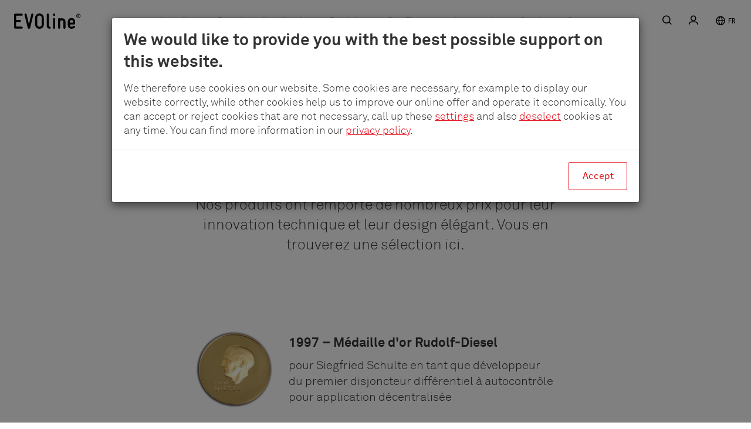

--- FILE ---
content_type: text/html; charset=utf-8
request_url: https://www.evoline.com/fr/lentreprise/prix/
body_size: 8026
content:
<!DOCTYPE html><html lang="fr_FR"><head><meta charset="utf-8"><!-- This website is powered by TYPO3 - inspiring people to share! TYPO3 is a free open source Content Management Framework initially created by Kasper Skaarhoj and licensed under GNU/GPL. TYPO3 is copyright 1998-2026 of Kasper Skaarhoj. Extensions are copyright of their respective owners. Information and contribution at https://typo3.org/ --><title>Prix pour la conception de produits – EVOline®</title><meta http-equiv="x-ua-compatible" content="IE=edge"/><meta name="generator" content="TYPO3 CMS"/><meta name="description" content="Les produits EVOline ont remporté de nombreux prix pour leur innovation technique et l'élégance de leur conception. "/><meta name="viewport" content="width=device-width, initial-scale=1"/><meta name="robots" content="index,follow"/><meta property="og:title" content="Prix pour la conception de produits"/><meta property="og:description" content="Les produits EVOline ont remporté de nombreux prix pour leur innovation technique et l'élégance de leur conception."/><meta property="og:image" content="https://www.evoline.com/fileadmin/_processed_/6/4/csm_Living-Office-Fassade_aa763b9d61.jpg"/><meta name="twitter:card" content="summary"/><meta name="apple-mobile-web-app-capable" content="no"/><meta name="google" content="notranslate"/><link rel="stylesheet" href="/typo3temp/assets/compressed/merged-aa243c3061ec8f662eb65d3f56383c97-min.1747387502.css" media="all"><!-- Google Consent Mode --><script data-cookieconsent="ignore"> window.dataLayer = window.dataLayer || []; function gtag() { dataLayer.push(arguments) } gtag("consent", "default", { ad_personalization: "denied", ad_storage: "denied", ad_user_data: "denied", analytics_storage: "denied", functionality_storage: "denied", personalization_storage: "denied", security_storage: "granted", wait_for_update: 500 }); gtag("set", "ads_data_redaction", true); gtag("set", "url_passthrough", true); </script><!-- End Google Consent Mode--><script id="Cookiebot" src="https://consent.cookiebot.eu/uc.js" data-cbid="30eb11ab-0d0d-4fc0-a690-0d81ec4879d5" data-blockingmode="auto" data-consentmode-defaults="disabled" data-culture="en" type="text/javascript"></script><!-- Google Tag Manager --><script data-cookieconsent="ignore">(function(w,d,s,l,i){w[l]=w[l]||[];w[l].push({'gtm.start': new Date().getTime(),event:'gtm.js'});var f=d.getElementsByTagName(s)[0], j=d.createElement(s),dl=l!='dataLayer'?'&l='+l:'';j.async=true;j.src= 'https://www.googletagmanager.com/gtm.js?id='+i+dl;f.parentNode.insertBefore(j,f); })(window,document,'script','dataLayer','GTM-K38HHQDB');</script><!-- End Google Tag Manager --><link rel="apple-touch-icon" sizes="180x180" href="/typo3conf/ext/evoline_theme/Resources/Public/Images/Favicons/apple-touch-icon.png"><link rel="icon" type="image/png" sizes="32x32" href="/typo3conf/ext/evoline_theme/Resources/Public/Images/Favicons/favicon-32x32.png"><link rel="icon" type="image/png" sizes="16x16" href="/typo3conf/ext/evoline_theme/Resources/Public/Images/Favicons/favicon-16x16.png"><link rel="manifest" crossorigin="use-credentials" href="/typo3conf/ext/evoline_theme/Resources/Public/Images/Favicons/site.webmanifest"><link rel="mask-icon" href="/typo3conf/ext/evoline_theme/Resources/Public/Images/Favicons/safari-pinned-tab.svg" color="#43992B"><meta name="msapplication-TileColor" content="##ffffff"><meta name="theme-color" content="##ffffff"><link rel="canonical" href="https://www.evoline.com/fr/lentreprise/prix"/><link rel="alternate" hreflang="de-DE" href="https://www.evoline.com/unternehmen/auszeichnungen"/><link rel="alternate" hreflang="en-GB" href="https://www.evoline.com/en/company/awards"/><link rel="alternate" hreflang="fr_FR" href="https://www.evoline.com/fr/lentreprise/prix"/><link rel="alternate" hreflang="it_IT" href="https://www.evoline.com/it/azienda/premi"/><link rel="alternate" hreflang="nl_NL" href="https://www.evoline.com/nl/bedrijf/awards"/><link rel="alternate" hreflang="es_ES" href="https://www.evoline.com/es/empresa/diseno-de-producto-galardonado"/><link rel="alternate" hreflang="sv-SE" href="https://www.evoline.com/se/foeretag/prisbeloenta-produkter-och-innovationer"/><link rel="alternate" hreflang="x-default" href="https://www.evoline.com/unternehmen/auszeichnungen"/></head><body id="pid-24" data-page-layout="0"><div id="wrapper"><a href="#main-content" class="sr-only" id="top">Au contenu principal</a><nav id="nav"><div class="navbar navbar-top navbar-default"><div class="container-fluid"><div class="navbar-header"><button type="button" class="navbar-toggle collapsed" data-toggle="collapse" data-target="#navbar-collapse-1" aria-expanded="false"><span class="sr-only">Menu</span><span class="icon-bar top-bar"></span><span class="icon-bar middle-bar"></span><span class="icon-bar bottom-bar"></span></button><a class="navbar-brand" title="Schulte - Elektrotechnik GmbH &amp; Co. KG" href="/fr/"><img alt="Schulte - Elektrotechnik GmbH &amp; Co. KG" src="/typo3conf/ext/evoline_theme/Resources/Public/Images/logo-evoline.svg" width="114" height="32"/><p class="sr-only">Schulte - Elektrotechnik GmbH &amp; Co. KG</p></a></div><div class="collapse navbar-collapse" id="navbar-collapse-1"><ul class="nav navbar-nav navbar-left"><li class="dropdown"><a href="/fr/actualites" title="Actualités" class="hidden-xs"> Actualités </a><a href="#" class="dropdown-toggle visible-xs" data-toggle="dropdown" role="button" aria-haspopup="true" aria-expanded="false">Actualités</a><div class="dropdown-menu"><div class="dropdown-menu-header"><a href="#" class="dropdown-megamenu-close visible-sm visible-xs">Actualités</a><a href="/fr/actualites" title="Actualités" class="dropdown-megamenu-link visible-sm visible-xs"> À la vue d&#039;ensemble </a></div><ul><li class=""><a href="/fr/actualites/salons-et-foires" title="Salons et foires"> Salons et foires </a></li></ul></div></li><li class="dropdown"><a href="/fr/domaines-dapplication" title="Domaines d'application" class="hidden-xs"> Domaines d&#039;application </a><a href="#" class="dropdown-toggle visible-xs" data-toggle="dropdown" role="button" aria-haspopup="true" aria-expanded="false">Domaines d&#039;application</a><div class="dropdown-menu"><div class="dropdown-menu-header"><a href="#" class="dropdown-megamenu-close visible-sm visible-xs">Domaines d&#039;application</a><a href="/fr/domaines-dapplication" title="Domaines d'application" class="dropdown-megamenu-link visible-sm visible-xs"> À la vue d&#039;ensemble </a></div><ul><li class=""><a href="/fr/domaines-dapplication/bureau" title="Prises encastrées pour bureaux, espaces de coworking et cabines de réunion"> Prises encastrées pour bureaux, espaces de coworking et cabines de réunion </a></li></ul></div></li><li class="dropdown"><a href="/fr/produits/systemes" title="Produits" class="hidden-xs"> Produits </a><a href="#" class="dropdown-toggle visible-xs" data-toggle="dropdown" role="button" aria-haspopup="true" aria-expanded="false">Produits</a><div class="dropdown-menu"><div class="dropdown-menu-header"><a href="#" class="dropdown-megamenu-close visible-sm visible-xs">Produits</a><a href="/fr/produits/systemes" title="Produits" class="dropdown-megamenu-link visible-sm visible-xs"> À la vue d&#039;ensemble </a></div><ul><li class=""><a href="/fr/produits/systemes" title="Systèmes"> Systèmes </a></li><li class=""><a href="/fr/produits/smartdrawers" title="SmartDrawers"> SmartDrawers </a></li><li class=""><a href="/fr/produits/modules" title="Modules"> Modules </a></li><li class=""><a href="/fr/produits/accessoires" title="Accessoires"> Accessoires </a></li><li class=""><a href="/fr/produits/cable-management" title="Cable Management"> Cable Management </a></li></ul></div></li><li class=""><a href="/fr/pconplanner" title="pCon.Planner"> pCon.Planner </a></li><li class="dropdown active"><a href="/fr/lentreprise" title="L'entreprise" class="hidden-xs"> L&#039;entreprise </a><a href="#" class="dropdown-toggle visible-xs" data-toggle="dropdown" role="button" aria-haspopup="true" aria-expanded="false">L&#039;entreprise</a><div class="dropdown-menu"><div class="dropdown-menu-header"><a href="#" class="dropdown-megamenu-close visible-sm visible-xs">L&#039;entreprise</a><a href="/fr/lentreprise" title="L'entreprise" class="dropdown-megamenu-link visible-sm visible-xs"> À la vue d&#039;ensemble </a></div><ul><li class=""><a href="/fr/lentreprise/histoire" title="Histoire"> Histoire </a></li><li class=""><a href="/fr/lentreprise/durabilite" title="Durabilité"> Durabilité </a></li><li class="active"><a href="/fr/lentreprise/prix" title="Prix"> Prix </a></li><li class=""><a href="/fr/lentreprise/projets-de-reference" title="Projets de référence"> Projets de référence </a></li><li class=""><a href="/fr/lentreprise/contact" title="Contact"> Contact </a></li><li class=""><a href="/fr/lentreprise/carriere" title="Carrière"> Carrière </a></li></ul></div></li><li class="dropdown"><a href="/fr/service/catalogue-liste-de-prix" title="Service" class="hidden-xs"> Service </a><a href="#" class="dropdown-toggle visible-xs" data-toggle="dropdown" role="button" aria-haspopup="true" aria-expanded="false">Service</a><div class="dropdown-menu"><div class="dropdown-menu-header"><a href="#" class="dropdown-megamenu-close visible-sm visible-xs">Service</a><a href="/fr/service/catalogue-liste-de-prix" title="Service" class="dropdown-megamenu-link visible-sm visible-xs"> À la vue d&#039;ensemble </a></div><ul><li class=""><a href="/fr/service/catalogue-liste-de-prix" title="Catalogue / Liste de prix"> Catalogue / Liste de prix </a></li><li class=""><a href="/fr/service/telechargements" title="Téléchargements"> Téléchargements </a></li><li class=""><a href="/fr/service/newsletter" title="Newsletter"> Newsletter </a></li><li class=""><a href="/fr/service/presse" title="Presse"> Presse </a></li></ul></div></li><li class=""><a href="/fr/lentreprise/contact" title="Contact"> Contact </a></li></ul><div class="navbar-expandable"><html xmlns="http://www.w3.org/1999/xhtml" lang="en" xmlns:f="http://typo3.org/ns/fluid/ViewHelpers"><div class="navbar-search navbar-left"><button class="btn btn-link navbar-btn navbar-search-toggle navbar-nav-item-search"><span class="sr-only">Recherche</span></button><div id="c63" class="frame frame-default frame-type-list frame-layout-0"><a id="c24351"></a><form action="/fr/recherche" class="navbar-search-form" method="GET"><div class="form-group"><div class="input-group"><label class="sr-only" for="productsearchform-keyword">Recherche</label><input type="text" name="q" id="productsearchform-keyword" class="form-control" placeholder="Recherche" required="1"/></div></div></form></div><button class="btn btn-link navbar-btn navbar-search-toggle navbar-nav-item-close"><span class="sr-only">Près</span></button></div></html><ul class="nav navbar-nav navbar-right"><li class="visible-sm contact-menu"><a class="navbar-nav-item-contact" href="/fr/lentreprise/contact"><span class="sr-only">Contact</span></a></li><li class="user-menu"><a href="/fr/connexion" title="S'inscrire" class="navbar-nav-item-account"><span class="login">S&#039;inscrire</span><span class="sr-only">S&#039;inscrire</span></a></li><li class="language-menu dropdown"><a href="#" class="dropdown-toggle" data-toggle="dropdown" role="button" data-hover="dropdown" aria-haspopup="true" aria-expanded="false">&nbsp;fr</a><ul class="dropdown-menu"><li class="dropdown-header">Sélectionnez la langue</li><li class="item"><a href="/unternehmen/auszeichnungen" title="Deutsch" class="dropdown-item"><span class="visible-xs visible-sm">de</span><span class="hidden-xs hidden-sm">Deutsch</span></a></li><li class="item"><a href="/en/company/awards" title="English" class="dropdown-item"><span class="visible-xs visible-sm">en</span><span class="hidden-xs hidden-sm">English</span></a></li><li class="item"><a href="/it/azienda/premi" title="Italiano" class="dropdown-item"><span class="visible-xs visible-sm">it</span><span class="hidden-xs hidden-sm">Italiano</span></a></li><li class="item"><a href="/nl/bedrijf/awards" title="Nederlands" class="dropdown-item"><span class="visible-xs visible-sm">nl</span><span class="hidden-xs hidden-sm">Nederlands</span></a></li><li class="item"><a href="/es/empresa/diseno-de-producto-galardonado" title="Español" class="dropdown-item"><span class="visible-xs visible-sm">es</span><span class="hidden-xs hidden-sm">Español</span></a></li><li class="item"><a href="/se/foeretag/prisbeloenta-produkter-och-innovationer" title="Svenska" class="dropdown-item"><span class="visible-xs visible-sm">sv</span><span class="hidden-xs hidden-sm">Svenska</span></a></li></ul></li></ul></div></div></div></div></nav><html xmlns="http://www.w3.org/1999/xhtml" lang="en" xmlns:f="http://typo3.org/ns/fluid/ViewHelpers"></html><header><div id="c204" class="frame frame-default frame-type-shortcut frame-layout-0"><a id="c2147"></a><div id="c24" class="frame frame-default frame-type-menu_subpages frame-layout-0"><a id="c1989"></a><ul class="nav nav-inline nav-subpages"><li class=""><a href="/fr/lentreprise/histoire" title="Histoire">Histoire</a></li><li class=""><a href="/fr/lentreprise/durabilite" title="Durabilité">Durabilité</a></li><li class="active"><a href="/fr/lentreprise/prix" title="Prix">Prix</a></li><li class=""><a href="/fr/lentreprise/projets-de-reference" title="Projets de référence">Projets de référence</a></li><li class=""><a href="/fr/lentreprise/contact" title="Contact">Contact</a></li><li class=""><a href="/fr/lentreprise/carriere" title="Carrière">Carrière</a></li></ul></div></div><div id="c203" class="frame frame-default frame-type-ccfce_grid frame-layout-0"><a id="c2156"></a><div class="wrapper wrapper-style-1 wrapper-layout-1"><div class="container-fluid "><div class="row "><div class="col-xs-12 col-sm-12 col-md-12 col-lg-12 style-1 layout-2"><div id="c201" class="frame frame-default frame-type-ccfce_grid frame-layout-0"><a id="c2155"></a><div class="row "><div class="col-xs-12 col-sm-10 col-md-8 col-lg-6 col-sm-offset-1 col-md-offset-2 col-lg-offset-3 style-1 layout-1"><div id="c200" class="frame frame-default frame-type-text frame-layout-0"><a id="c2148"></a><h1 class="text-center">L'excellence</h1><p class="text-center lead">Nos produits ont remporté de nombreux prix pour leur innovation technique et leur design élégant. Vous en trouverez une sélection ici.</p></div><div id="c217" class="frame frame-default frame-type-ccfce_grid frame-layout-0"><a id="c2151"></a><div class="wrapper wrapper-style-1 wrapper-layout-3"><div class="row "><div class="col-xs-4 col-sm-3 col-md-3 col-lg-3 style-1 layout-1"><div id="c218" class="frame frame-default frame-type-image frame-layout-0"><a id="c2150"></a><div class="ce-image ce-center ce-above"><div class="ce-gallery" data-ce-columns="1" data-ce-images="1"><div class="ce-outer"><div class="ce-inner"><div class="ce-row"><div class="ce-column"><figure class="image"><img class="image-embed-item" title="Médaille d'or Rudolf-Diesel" alt="Médaille d'or Rudolf-Diesel" src="/fileadmin/_processed_/9/0/csm_Rudolf-Diesel-Medaille_aeb740ad68.png" width="320" height="320" loading="lazy"/></figure></div></div></div></div></div></div></div></div><div class="col-xs-8 col-sm-9 col-md-9 col-lg-9 style-1 layout-1"><div id="c219" class="frame frame-default frame-type-text frame-layout-0"><a id="c2149"></a><h4>1997 – Médaille d'or Rudolf-Diesel</h4><p>pour Siegfried Schulte en tant que développeur du premier disjoncteur différentiel à autocontrôle pour application décentralisée</p></div></div></div></div></div></div></div></div></div></div></div></div></div></header><div id="main-content"><div class="container-fluid"><div id="c205" class="frame frame-default frame-type-ccfce_grid frame-layout-0"><a id="c9066"></a><div class="row "><div class="col-xs-12 col-sm-12 col-md-10 col-lg-10 col-md-offset-1 col-lg-offset-1 style-1 layout-1"><div id="c206" class="frame frame-default frame-type-ccaccordion_main frame-layout-0"><a id="c9065"></a><div class="panel-group accordion-default cc-accordion cc-accordion-default" id="accordion-206"><div class="panel panel-default panel-accordion cc-accordion-panel cc-accordion-panel-default"><div class="panel-heading cc-accordion-panel-heading"><h4 class="panel-title cc-accordion-panel-title"><a class="collapsed" data-toggle="collapse" data-parent="#accordion-206" href="#panel-206-0" aria-expanded="false" aria-controls="panel-206-0"><i class="icon-down-open-1 control-icon cc-accordion-control-icon"></i> 2025 </a></h4></div><div id="panel-206-0" class="panel-collapse collapse cc-accordion-panel-collapse"><div class="panel-body cc-accordion-panel-body"><div id="c20253" class="frame frame-default frame-type-image frame-layout-170"><a id="c20590"></a><div class="ce-image ce-center ce-above"><div class="ce-gallery ce-border" data-ce-columns="1" data-ce-images="1"><div class="ce-outer"><div class="ce-inner"><div class="ce-row"><div class="ce-column"><figure class="image"><img class="image-embed-item" src="/fileadmin/_processed_/7/8/csm_2025_German_Design_Award_OneDisQ_d54f25f730.png" width="212" height="128" loading="lazy" alt=""/><figcaption class="image-caption"> German Design Award pour Module d&#039;extension DisQ pour One </figcaption></figure></div></div></div></div></div></div></div></div></div></div><div class="panel panel-default panel-accordion cc-accordion-panel cc-accordion-panel-default"><div class="panel-heading cc-accordion-panel-heading"><h4 class="panel-title cc-accordion-panel-title"><a class="collapsed" data-toggle="collapse" data-parent="#accordion-206" href="#panel-206-1" aria-expanded="false" aria-controls="panel-206-1"><i class="icon-down-open-1 control-icon cc-accordion-control-icon"></i> 2023 </a></h4></div><div id="panel-206-1" class="panel-collapse collapse cc-accordion-panel-collapse"><div class="panel-body cc-accordion-panel-body"><div id="c4849" class="frame frame-default frame-type-image frame-layout-170"><a id="c9054"></a><div class="ce-image ce-center ce-above"><div class="ce-gallery" data-ce-columns="2" data-ce-images="2"><div class="ce-outer"><div class="ce-inner"><div class="ce-row"><div class="ce-column"><figure class="image"><img class="image-embed-item" src="/fileadmin/_processed_/f/7/csm_Icon_Award_Best_of-Best_2023_fbaa7c37b9.png" width="128" height="178" loading="lazy" alt=""/><figcaption class="image-caption"> Iconic Award Best of Best für die EVOline Circle80 Family </figcaption></figure></div><div class="ce-column"><figure class="image"><img class="image-embed-item" src="/fileadmin/_processed_/9/d/csm_iz_Award_rot_RGB_821b05e098.jpg" width="128" height="158" loading="lazy" alt=""/><figcaption class="image-caption"> Interzum Award 2023 - High product quality für die Circle80 Family </figcaption></figure></div></div></div></div></div></div></div></div></div></div><div class="panel panel-default panel-accordion cc-accordion-panel cc-accordion-panel-default"><div class="panel-heading cc-accordion-panel-heading"><h4 class="panel-title cc-accordion-panel-title"><a class="collapsed" data-toggle="collapse" data-parent="#accordion-206" href="#panel-206-2" aria-expanded="false" aria-controls="panel-206-2"><i class="icon-down-open-1 control-icon cc-accordion-control-icon"></i> 2021 </a></h4></div><div id="panel-206-2" class="panel-collapse collapse cc-accordion-panel-collapse"><div class="panel-body cc-accordion-panel-body"><div id="c2848" class="frame frame-default frame-type-image frame-layout-170"><a id="c9063"></a><div class="ce-image ce-center ce-above"><div class="ce-gallery ce-border" data-ce-columns="1" data-ce-images="1"><div class="ce-outer"><div class="ce-inner"><div class="ce-row"><div class="ce-column"><figure class="image"><img class="image-embed-item" src="/fileadmin/_processed_/b/8/csm_German_Design_Award_Circle80_2021_9391b705b3.jpg" width="174" height="128" loading="lazy" alt=""/><figcaption class="image-caption"> German Design Award Special Mention für den EVOline Circle80 </figcaption></figure></div></div></div></div></div></div></div></div></div></div><div class="panel panel-default panel-accordion cc-accordion-panel cc-accordion-panel-default"><div class="panel-heading cc-accordion-panel-heading"><h4 class="panel-title cc-accordion-panel-title"><a class="collapsed" data-toggle="collapse" data-parent="#accordion-206" href="#panel-206-3" aria-expanded="false" aria-controls="panel-206-3"><i class="icon-down-open-1 control-icon cc-accordion-control-icon"></i> 2019 </a></h4></div><div id="panel-206-3" class="panel-collapse collapse cc-accordion-panel-collapse"><div class="panel-body cc-accordion-panel-body"><div id="c208" class="frame frame-default frame-type-image frame-layout-170"><a id="c9062"></a><div class="ce-image ce-center ce-above"><div class="ce-gallery" data-ce-columns="4" data-ce-images="4"><div class="ce-outer"><div class="ce-inner"><div class="ce-row"><div class="ce-column"><figure class="image"><img class="image-embed-item" title="German Innovation Award 2019" alt="German Innovation Award 2019" src="/fileadmin/_processed_/0/b/csm_2019-German-Innovation-Award_037129fcfd.jpg" width="128" height="60" loading="lazy"/><figcaption class="image-caption"> German Innovation Award pour l&#039;EVOline One </figcaption></figure></div><div class="ce-column"><figure class="image"><img class="image-embed-item" title="interzum Award 2019" alt="interzum Award 2019 EVOline One" src="/fileadmin/_processed_/d/c/csm_izAward-2019-web_6f97fb7b81.jpg" width="128" height="153" loading="lazy"/><figcaption class="image-caption"> interzum Award - High product quality pour l&#039;EVOline One </figcaption></figure></div><div class="ce-column"><figure class="image"><img class="image-embed-item" title="Red Dot Award" alt="Red Dot Award 2019 pour l'EVOline One" src="/fileadmin/_processed_/8/7/csm_PD2019_RD_line_RGB_e8ab06049a.jpg" width="128" height="91" loading="lazy"/><figcaption class="image-caption"> Red Dot Award pour l&#039;EVOline One </figcaption></figure></div><div class="ce-column"><figure class="image"><img class="image-embed-item" title="Iconic Awards 2019 Innovative Interior" alt="Iconic Awards 2019 Innovative Interior - Selection pour l'EVOline One" src="/fileadmin/_processed_/b/4/csm_2018_IAII2019_Logo_Selection_e54fce9f84.png" width="128" height="174" loading="lazy"/><figcaption class="image-caption"> Iconic Awards 2019 Innovative Interior - Selection pour l&#039;EVOline One </figcaption></figure></div></div></div></div></div></div></div></div></div></div><div class="panel panel-default panel-accordion cc-accordion-panel cc-accordion-panel-default"><div class="panel-heading cc-accordion-panel-heading"><h4 class="panel-title cc-accordion-panel-title"><a class="collapsed" data-toggle="collapse" data-parent="#accordion-206" href="#panel-206-4" aria-expanded="false" aria-controls="panel-206-4"><i class="icon-down-open-1 control-icon cc-accordion-control-icon"></i> 2017 </a></h4></div><div id="panel-206-4" class="panel-collapse collapse cc-accordion-panel-collapse"><div class="panel-body cc-accordion-panel-body"><div id="c209" class="frame frame-default frame-type-image frame-layout-170"><a id="c9061"></a><div class="ce-image ce-center ce-above"><div class="ce-gallery" data-ce-columns="3" data-ce-images="3"><div class="ce-outer"><div class="ce-inner"><div class="ce-row"><div class="ce-column"><figure class="image"><img class="image-embed-item" title="German Design Award – Winner 2017" alt="German Design Award – Winner 2017" src="/fileadmin/_processed_/0/b/csm_2017-German-Design-Award-Winner_a793563318.png" width="128" height="77" loading="lazy"/><figcaption class="image-caption"> Prix allemand du design pour l&#039;EVOline Port Push </figcaption></figure></div><div class="ce-column"><figure class="image"><img class="image-embed-item" title="Iconic Awards 2017" alt="Iconic Awards 2017 – Best of Best" src="/fileadmin/_processed_/1/b/csm_2017-Iconic-Award_d74db7ca7e.png" width="128" height="162" loading="lazy"/><figcaption class="image-caption"> Iconic Award Best of Best pour l&#039;EVOline Port Push </figcaption></figure></div><div class="ce-column"><figure class="image"><img class="image-embed-item" title="iF Design Award 2017" alt="iF Design Award 2017" src="/fileadmin/_processed_/6/5/csm_2017-iF-Design-Award_8884e77d35.png" width="128" height="65" loading="lazy"/><figcaption class="image-caption"> iF Design Award pour l&#039;EVOline Port Push </figcaption></figure></div></div></div></div></div></div></div></div></div></div><div class="panel panel-default panel-accordion cc-accordion-panel cc-accordion-panel-default"><div class="panel-heading cc-accordion-panel-heading"><h4 class="panel-title cc-accordion-panel-title"><a class="collapsed" data-toggle="collapse" data-parent="#accordion-206" href="#panel-206-5" aria-expanded="false" aria-controls="panel-206-5"><i class="icon-down-open-1 control-icon cc-accordion-control-icon"></i> 2016 </a></h4></div><div id="panel-206-5" class="panel-collapse collapse cc-accordion-panel-collapse"><div class="panel-body cc-accordion-panel-body"><div id="c210" class="frame frame-default frame-type-image frame-layout-160"><a id="c9055"></a><div class="ce-image ce-center ce-above"><div class="ce-gallery" data-ce-columns="5" data-ce-images="5"><div class="ce-outer"><div class="ce-inner"><div class="ce-row"><div class="ce-column"><figure class="image"><img class="image-embed-item" title="iF Design Award 2016" alt="iF Design Award 2016" src="/fileadmin/_processed_/4/9/csm_2016-iF-Award2016_8fbffcd878.png" width="128" height="65" loading="lazy"/><figcaption class="image-caption"> iF Design Award 2016 pour l&#039;EVOline FlipTop Push </figcaption></figure></div><div class="ce-column"><figure class="image"><img class="image-embed-item" title="German Design Award Nominee" alt="German Design Award Nominee 2016 für den EVOline BackFlip" src="/fileadmin/_processed_/2/c/csm_2015-German-Design-Award-Nominee-Backflip_fad9e88008.png" width="128" height="78" loading="lazy"/><figcaption class="image-caption"> Nomination au prix allemand du design pour l&#039;EVOline BackFlip </figcaption></figure></div><div class="ce-column"><figure class="image"><img class="image-embed-item" title="German Design Award Nominee" alt="Nomination au prix allemand du design pour l'EVOline FlipTop Push" src="/fileadmin/_processed_/1/8/csm_2015-German-Design-Award-Nominee-FlipTop-Push_2082446308.png" width="128" height="78" loading="lazy"/><figcaption class="image-caption"> Nomination au prix allemand du design pour l&#039;EVOline FlipTop Push </figcaption></figure></div><div class="ce-column"><figure class="image"><img class="image-embed-item" title="German Design Award Nominee" alt="Nomination au prix allemand du design pour l'EVOline Square80" src="/fileadmin/_processed_/7/7/csm_2015-German-Design-Award-Nominee-Square80_949089aaba.png" width="128" height="78" loading="lazy"/><figcaption class="image-caption"> Nomination au prix allemand du design pour l&#039;EVOline Square80 </figcaption></figure></div><div class="ce-column"><figure class="image"><img class="image-embed-item" title="German Design Award Special" alt="Prix allemand du design spécial pour l'EVOline V‑Port" src="/fileadmin/_processed_/f/3/csm_2015-German-Design-Award-Special-V-Port_87e8b606cb.png" width="128" height="78" loading="lazy"/><figcaption class="image-caption"> Prix allemand du design spécial pour l&#039;EVOline V‑Port </figcaption></figure></div></div></div></div></div></div></div><div id="c8862" class="frame frame-default frame-type-text frame-layout-0 frame-space-before-medium frame-space-after-medium"><a id="c9056"></a><p><strong>Good Design Award Auszeichnungen</strong><br> für EVOline&nbsp;BackFlip, FlipTop&nbsp;<em>Push</em> und Square80</p></div></div></div></div><div class="panel panel-default panel-accordion cc-accordion-panel cc-accordion-panel-default"><div class="panel-heading cc-accordion-panel-heading"><h4 class="panel-title cc-accordion-panel-title"><a class="collapsed" data-toggle="collapse" data-parent="#accordion-206" href="#panel-206-6" aria-expanded="false" aria-controls="panel-206-6"><i class="icon-down-open-1 control-icon cc-accordion-control-icon"></i> 2015 </a></h4></div><div id="panel-206-6" class="panel-collapse collapse cc-accordion-panel-collapse"><div class="panel-body cc-accordion-panel-body"><div id="c212" class="frame frame-default frame-type-image frame-layout-170"><a id="c9057"></a><div class="ce-image ce-center ce-above"><div class="ce-gallery" data-ce-columns="4" data-ce-images="4"><div class="ce-outer"><div class="ce-inner"><div class="ce-row"><div class="ce-column"><figure class="image"><img class="image-embed-item" title="iF Design Award" alt="iF Design Award pour le EVOline Square80" src="/fileadmin/_processed_/f/9/csm_2015-iF-Design-Award-Square80_d2af502e74.jpg" width="128" height="65" loading="lazy"/><figcaption class="image-caption"> iF Design Award pour le EVOline Square80 </figcaption></figure></div><div class="ce-column"><figure class="image"><img class="image-embed-item" title="iF Design Award" alt="iF Design Award pour l'EVOline V‑Port" src="/fileadmin/_processed_/2/a/csm_2015-iF_Design_Award-V-Port_42ab4bfe37.jpg" width="128" height="65" loading="lazy"/><figcaption class="image-caption"> iF Design Award pour l&#039;EVOline V‑Port </figcaption></figure></div><div class="ce-column"><figure class="image"><img class="image-embed-item" title="Red Dot Award" alt="Red Dot Award pour l'EVOline V-Port" src="/fileadmin/_processed_/4/5/csm_2015-Red-Dot-Award-V-Port_e442b0a6a4.jpg" width="128" height="90" loading="lazy"/><figcaption class="image-caption"> Red Dot Award pour l&#039;EVOline V-Port </figcaption></figure></div><div class="ce-column"><figure class="image"><img class="image-embed-item" title="Red Dot Award" alt="Red Dot Award pour l'EVOline BackFlip" src="/fileadmin/_processed_/9/a/csm_2015-Red-Dot-Backflip_4401da34c6.jpg" width="128" height="90" loading="lazy"/><figcaption class="image-caption"> Red Dot Award pour l&#039;EVOline BackFlip </figcaption></figure></div></div></div></div></div></div></div></div></div></div><div class="panel panel-default panel-accordion cc-accordion-panel cc-accordion-panel-default"><div class="panel-heading cc-accordion-panel-heading"><h4 class="panel-title cc-accordion-panel-title"><a class="collapsed" data-toggle="collapse" data-parent="#accordion-206" href="#panel-206-7" aria-expanded="false" aria-controls="panel-206-7"><i class="icon-down-open-1 control-icon cc-accordion-control-icon"></i> 2012 </a></h4></div><div id="panel-206-7" class="panel-collapse collapse cc-accordion-panel-collapse"><div class="panel-body cc-accordion-panel-body"><div id="c213" class="frame frame-default frame-type-image frame-layout-170"><a id="c9058"></a><div class="ce-image ce-center ce-above"><div class="ce-gallery" data-ce-columns="1" data-ce-images="1"><div class="ce-outer"><div class="ce-inner"><div class="ce-row"><div class="ce-column"><figure class="image"><img class="image-embed-item" title="Dobry Wzor Award" alt="Dobry Wzor Award 2012 für den EVOline Plug" src="/fileadmin/_processed_/b/0/csm_2012-Dobry-Wzor_adb4208608.jpg" width="128" height="92" loading="lazy"/><figcaption class="image-caption"> Dobry Wzor pour l&#039;EVOline Plug </figcaption></figure></div></div></div></div></div></div></div></div></div></div><div class="panel panel-default panel-accordion cc-accordion-panel cc-accordion-panel-default"><div class="panel-heading cc-accordion-panel-heading"><h4 class="panel-title cc-accordion-panel-title"><a class="collapsed" data-toggle="collapse" data-parent="#accordion-206" href="#panel-206-8" aria-expanded="false" aria-controls="panel-206-8"><i class="icon-down-open-1 control-icon cc-accordion-control-icon"></i> 2011 </a></h4></div><div id="panel-206-8" class="panel-collapse collapse cc-accordion-panel-collapse"><div class="panel-body cc-accordion-panel-body"><div id="c214" class="frame frame-default frame-type-image frame-layout-170"><a id="c9059"></a><div class="ce-image ce-center ce-above"><div class="ce-gallery" data-ce-columns="3" data-ce-images="3"><div class="ce-outer"><div class="ce-inner"><div class="ce-row"><div class="ce-column"><figure class="image"><img class="image-embed-item" title="Interior Innovation Award" alt="Interior Innovation Award pour l'EVOline Plug" src="/fileadmin/_processed_/0/7/csm_2011-Interior-Innovation-Plug_ecef1bdda2.jpg" width="128" height="165" loading="lazy"/><figcaption class="image-caption"> Interior Innovation Award pour l&#039;EVOline Plug </figcaption></figure></div><div class="ce-column"><figure class="image"><img class="image-embed-item" title="Designpreis Deutschland – Nomination" alt="Nomination au prix allemand du design pour l'EVOline Plug" src="/fileadmin/_processed_/2/c/csm_2011-Designpreis-Deutschland-Plug_af8fc39738.jpg" width="128" height="202" loading="lazy"/><figcaption class="image-caption"> Nomination au prix allemand du design pour l&#039;EVOline Plug </figcaption></figure></div><div class="ce-column"><figure class="image"><img class="image-embed-item" title="Red Dot Design Award" alt="Red Dot Design Award pour l'EVOline Plug" src="/fileadmin/_processed_/6/d/csm_2011-Red-Dot-Plug_566c1ea0ac.jpg" width="128" height="75" loading="lazy"/><figcaption class="image-caption"> Red Dot Design Award pour l&#039;EVOline Plug </figcaption></figure></div></div></div></div></div></div></div></div></div></div><div class="panel panel-default panel-accordion cc-accordion-panel cc-accordion-panel-default"><div class="panel-heading cc-accordion-panel-heading"><h4 class="panel-title cc-accordion-panel-title"><a class="collapsed" data-toggle="collapse" data-parent="#accordion-206" href="#panel-206-9" aria-expanded="false" aria-controls="panel-206-9"><i class="icon-down-open-1 control-icon cc-accordion-control-icon"></i> 2010 </a></h4></div><div id="panel-206-9" class="panel-collapse collapse cc-accordion-panel-collapse"><div class="panel-body cc-accordion-panel-body"><div id="c215" class="frame frame-default frame-type-image frame-layout-170"><a id="c9060"></a><div class="ce-image ce-center ce-above"><div class="ce-gallery" data-ce-columns="2" data-ce-images="2"><div class="ce-outer"><div class="ce-inner"><div class="ce-row"><div class="ce-column"><figure class="image"><img class="image-embed-item" title="Universal Design Award" alt="Universal Design Award pour l'EVOline Plug" src="/fileadmin/_processed_/4/7/csm_2010-Universal-Design-Award-Plug_952a355ccf.jpg" width="128" height="66" loading="lazy"/><figcaption class="image-caption"> Universal Design Award pour l&#039;EVOline Plug </figcaption></figure></div><div class="ce-column"><figure class="image"><img class="image-embed-item" title="Universal Design Consumer Favorite" alt="Universal Design Consumer Favorite pour l'EVOline Plug" src="/fileadmin/_processed_/c/4/csm_2010-Universal-Design-Consumer-Favorite-Plug_961119fca1.jpg" width="128" height="66" loading="lazy"/><figcaption class="image-caption"> Universal Design Consumer Favorite pour l&#039;EVOline Plug </figcaption></figure></div></div></div></div></div></div></div></div></div></div><div class="panel panel-default panel-accordion cc-accordion-panel cc-accordion-panel-default"><div class="panel-heading cc-accordion-panel-heading"><h4 class="panel-title cc-accordion-panel-title"><a class="collapsed" data-toggle="collapse" data-parent="#accordion-206" href="#panel-206-10" aria-expanded="false" aria-controls="panel-206-10"><i class="icon-down-open-1 control-icon cc-accordion-control-icon"></i> 2009 </a></h4></div><div id="panel-206-10" class="panel-collapse collapse cc-accordion-panel-collapse"><div class="panel-body cc-accordion-panel-body"><div id="c216" class="frame frame-default frame-type-image frame-layout-170"><a id="c9064"></a><div class="ce-image ce-center ce-above"><div class="ce-gallery" data-ce-columns="2" data-ce-images="2"><div class="ce-outer"><div class="ce-inner"><div class="ce-row"><div class="ce-column"><figure class="image"><img class="image-embed-item" title="11. Designpreis des Landes NRW" alt="11ème prix du design de Rhénanie du Nord-Westphalie" src="/fileadmin/_processed_/b/a/csm_2009-Designpreis-NRW-Plug_dbf769ed60.jpg" width="128" height="128" loading="lazy"/><figcaption class="image-caption"> 11ème prix du design de Rhénanie du Nord-Westphalie pour l&#039;EVOline Plug </figcaption></figure></div><div class="ce-column"><figure class="image"><img class="image-embed-item" title="IENA Gold Medaille" alt="Médaille d'or IENA pour l'EVOline Plug" src="/fileadmin/_processed_/4/6/csm_2009-IENA-Gold-Plug_f4174a887d.jpg" width="128" height="128" loading="lazy"/><figcaption class="image-caption"> Médaille d&#039;or IENA pour l&#039;EVOline Plug </figcaption></figure></div></div></div></div></div></div></div></div></div></div><div class="panel panel-default panel-accordion cc-accordion-panel cc-accordion-panel-default"><div class="panel-heading cc-accordion-panel-heading"><h4 class="panel-title cc-accordion-panel-title"><a class="collapsed" data-toggle="collapse" data-parent="#accordion-206" href="#panel-206-11" aria-expanded="false" aria-controls="panel-206-11"><i class="icon-down-open-1 control-icon cc-accordion-control-icon"></i> 2002 </a></h4></div><div id="panel-206-11" class="panel-collapse collapse cc-accordion-panel-collapse"><div class="panel-body cc-accordion-panel-body"><div id="c8863" class="frame frame-default frame-type-text frame-layout-0"><a id="c9053"></a><p><strong>Staatspreis des Landes NRW für Design und Innovation</strong><br> für das MODelec System</p></div><div id="c8864" class="frame frame-default frame-type-image frame-layout-0"><a id="c9052"></a><div class="ce-image ce-center ce-above"><div class="ce-gallery" data-ce-columns="1" data-ce-images="1"><div class="ce-outer"><div class="ce-inner"><div class="ce-row"><div class="ce-column"><figure class="image"><img class="image-embed-item" title="Reddot Design Award" alt="Reddot Design Award pour l'EVOline Port" src="/fileadmin/Medien/Awards/2002-Red-Dot-Port.jpg" width="149" height="88" loading="lazy"/><figcaption class="image-caption"> Reddot Design Award pour l&#039;EVOline Port </figcaption></figure></div></div></div></div></div></div></div></div></div></div><div class="panel panel-default panel-accordion cc-accordion-panel cc-accordion-panel-default"><div class="panel-heading cc-accordion-panel-heading"><h4 class="panel-title cc-accordion-panel-title"><a class="collapsed" data-toggle="collapse" data-parent="#accordion-206" href="#panel-206-12" aria-expanded="false" aria-controls="panel-206-12"><i class="icon-down-open-1 control-icon cc-accordion-control-icon"></i> 1987 </a></h4></div><div id="panel-206-12" class="panel-collapse collapse cc-accordion-panel-collapse"><div class="panel-body cc-accordion-panel-body"></div></div></div></div></div></div></div></div></div></div><footer id="footer" class="footer"><div class="container-fluid"><hr><div class="row"><div class="col-sm-12 col-md-3"><figure class="footer-logo"><img src="/typo3conf/ext/evoline_theme/Resources/Public/Images/logo-schulte-nosubline.png" alt="Schulte - Elektrotechnik GmbH &amp; Co. KG" width="114" height="70" class="img-responsive"/></figure></div><div class="clearfix visible-sm"></div><div class="col-sm-5 col-md-4"><address class="vcard"><span class="fn org">Schulte - Elektrotechnik GmbH &amp; Co. KG</span><div class="adr"><span class="street-address">Jüngerstraße 21</span><br/><span class="country-name">D-</span><span class="postal-code">58515</span><span class="locality"> Lüdenscheid</span></div><span class="tel">+49 23 51 / 94 81–0</span></address></div><div class="col-sm-4 col-md-3"><ul class="nav nav-bottom"><li class="nav-item"><a href="/fr/formulaire-de-contact" title="Formulaire de contact">Formulaire de contact</a></li><li class="nav-item"><a href="/fr/declaration-de-protection-des-donnees" title="Déclaration de protection des données">Déclaration de protection des données</a></li><li class="nav-item"><a href="/fr/mentions-legales" title="Mentions légales">Mentions légales</a></li><li class="nav-item"><a href="/fr/agbs" title="Conditions générales de vente">Conditions générales de vente</a></li><li class="nav-item"><a href="/fr/newsletter" title="Newsletter">Newsletter</a></li></ul></div><div class="col-sm-3 col-md-2"><div class="clearfix"><div class="pull-right"><img src="/typo3conf/ext/evoline_theme/Resources/Public/Images/tuev-nord.jpg" title="TÜV Nord" alt="TÜV Nord" class="img-responsive" width="60"/></div><ul class="list-unstyled list-inline"><li><a href="https://www.instagram.com/evoline_byschulte/" rel="noopener" title="Instagram" target="_blank" class="link-instagram"><span class="sr-only">Instagram</span></a></li><li><a href="https://www.facebook.com/EVOlinebySchulte" rel="noopener" title="Facebook" target="_blank" class="link-facebook"><span class="sr-only">Facebook</span></a></li></ul></div></div></div></div></footer></div><script src="/typo3temp/assets/compressed/merged-dd0c33429ad9e005235d8b7ae249e106-min.1768234129.js"></script><script src="/typo3temp/assets/compressed/merged-ad6f3ce5f6f295c0bc04bdbddb01f57c-min.1733410873.js"></script></body></html>

--- FILE ---
content_type: image/svg+xml
request_url: https://www.evoline.com/typo3conf/ext/evoline_theme/Resources/Public/Images/logo-evoline.svg
body_size: 8142
content:
<?xml version="1.0" encoding="UTF-8"?>
<svg width="114px" height="32px" viewBox="0 0 114 32" version="1.1" xmlns="http://www.w3.org/2000/svg" xmlns:xlink="http://www.w3.org/1999/xlink">
    <!-- Generator: Sketch 48.2 (47327) - http://www.bohemiancoding.com/sketch -->
    <title>logo-evoline</title>
    <desc>Created with Sketch.</desc>
    <defs></defs>
    <g id="Layouts/1.0-Startseite" stroke="none" stroke-width="1" fill="none" fill-rule="evenodd" transform="translate(-24.000000, -20.000000)">
        <g id="Navigation" fill="#000000">
            <g id="Logo" transform="translate(24.000000, 20.000000)">
                <g transform="translate(0.000000, 3.000000)">
                    <path d="M81.3970238,8.06588095 C81.3666905,8.06588095 81.3372857,8.06588095 81.3069524,8.06619048 L81.2264762,8.06680952 C80.1022857,8.06680952 79.1517381,8.28254762 78.3562619,8.64221429 C78.0405476,8.09404762 77.4493571,7.72447619 76.7724286,7.72447619 C75.7602857,7.72447619 74.9419048,8.54378571 74.9419048,9.555 L74.9338571,24.1697857 C74.9338571,25.1806905 75.7531667,26 76.7637619,26 C77.7752857,26 78.5933571,25.1806905 78.5933571,24.1697857 L78.5998571,14.0245238 L78.6017143,14.0245238 L78.6017143,14.0468095 C78.6264762,13.3491429 78.9341429,11.7275476 81.2264762,11.7275476 L81.3372857,11.726619 C81.3601905,11.726619 81.3830952,11.726619 81.405381,11.726619 C83.2198095,11.726619 83.8998333,12.3400952 83.9790714,14.0455714 L83.9716429,24.1697857 C83.9716429,25.1806905 84.7909524,26 85.8024762,26 C86.8124524,26 87.632381,25.1806905 87.632381,24.1697857 L87.640119,14.0050238 C87.640119,13.9802619 87.640119,13.9542619 87.638881,13.928881 C87.5652143,12.1605714 86.8078095,8.06588095 81.3970238,8.06588095" id="Fill-1"></path>
                    <path d="M13.018881,3.76597619 C14.2028095,3.76597619 14.794619,2.87795238 14.794619,2.028 C14.794619,1.13997619 14.2028095,0.252261905 13.018881,0.252261905 L1.77480952,0.252261905 C0.850571429,0.252261905 0,1.10283333 0,2.028 L0,24.0348333 C0,24.959381 0.850571429,25.8099524 1.77480952,25.8099524 L13.018881,25.8099524 C14.2028095,25.8099524 14.794619,24.9222381 14.794619,24.0716667 C14.794619,23.1842619 14.2028095,22.2965476 13.018881,22.2965476 L3.55054762,22.2965476 L3.55054762,14.4179286 L9.98616667,14.4179286 C11.1697857,14.4179286 11.7615952,13.5305238 11.7615952,12.6425 C11.7615952,11.7550952 11.1697857,10.9045238 9.98616667,10.9045238 L3.55054762,10.9045238 L3.55054762,3.76597619 L13.018881,3.76597619" id="Fill-3"></path>
                    <path d="M30.9721905,0.0303333333 C30.2695714,0.0303333333 29.5298095,0.399904762 29.3075714,1.3987381 L25.3131667,18.4123333 L21.3184524,1.3987381 C21.0965238,0.399904762 20.3567619,0.0303333333 19.6544524,0.0303333333 C18.5816429,0.0303333333 17.8047381,0.770095238 17.8047381,1.76861905 C17.8047381,1.95340476 17.8047381,2.13880952 17.8421905,2.24930952 L23.2418333,24.4786905 C23.5005952,25.5143571 24.388619,25.9947381 25.3131667,25.9947381 C26.2380238,25.9947381 27.1254286,25.5143571 27.3845,24.4786905 L32.7844524,2.24930952 C32.8212857,2.13880952 32.8212857,1.95340476 32.8212857,1.76861905 C32.8212857,0.770095238 32.0446905,0.0303333333 30.9721905,0.0303333333" id="Fill-4"></path>
                    <path d="M60.7044286,22.4070476 C59.8532381,22.4070476 59.2249048,21.7047381 59.2249048,20.8535476 L59.2249048,1.76892857 C59.2249048,0.770095238 58.4483095,0.0303333333 57.4488571,0.0303333333 C56.4138095,0.0303333333 55.6740476,0.770095238 55.6740476,1.8057619 L55.6740476,20.8535476 C55.6740476,24.1088095 57.4488571,25.8842381 60.7044286,25.8842381 C61.7397857,25.8842381 62.4792381,25.181 62.4792381,24.1456429 C62.4792381,23.1102857 61.7029524,22.4070476 60.7044286,22.4070476" id="Fill-5"></path>
                    <path d="M47.093119,18.9304762 C47.093119,21.0018095 45.4662619,22.5184762 43.4317619,22.5184762 L43.061881,22.5184762 C41.0276905,22.5184762 39.4002143,21.0018095 39.4002143,18.9304762 L39.4002143,7.09459524 C39.4002143,5.06071429 41.0276905,3.54404762 43.061881,3.54404762 L43.4317619,3.54404762 C45.4662619,3.54404762 47.093119,5.0232619 47.093119,7.09459524 L47.093119,18.9304762 Z M43.4317619,0.0303333333 L43.0987143,0.0303333333 C39.104,0.0303333333 35.8493571,3.10019048 35.8493571,7.09459524 L35.8493571,18.9304762 C35.8493571,22.9626429 39.104,25.9947381 43.061881,25.9947381 L43.4317619,25.9947381 C47.4261667,25.9947381 50.6442857,22.9626429 50.6442857,18.9304762 L50.6442857,7.09459524 C50.6442857,3.10019048 47.4261667,0.0303333333 43.4317619,0.0303333333 Z" id="Fill-6"></path>
                    <path d="M110.3115,3.16457143 C110.3115,3.43138095 110.1035,3.6387619 109.837,3.6387619 L109.293476,3.6387619 L109.293476,2.65107143 L109.816881,2.65107143 C110.053976,2.65107143 110.3115,2.8092381 110.3115,3.11535714 L110.3115,3.16457143 Z M109.837,1.8512619 L108.859524,1.8512619 C108.651524,1.8512619 108.503881,2.03883333 108.503881,2.23630952 L108.503881,5.88002381 C108.503881,6.14652381 108.671952,6.26569048 108.898833,6.26569048 C109.106833,6.26569048 109.293476,6.14652381 109.293476,5.88002381 L109.293476,4.43857143 L109.610119,4.43857143 L110.35019,6.04778571 C110.419214,6.20595238 110.557571,6.26569048 110.685714,6.26569048 C110.933024,6.26569048 111.081595,6.08740476 111.081595,5.88992857 C111.081595,5.82121429 111.071381,5.76147619 111.041667,5.7122619 L110.380524,4.28071429 C110.843571,4.03371429 111.101095,3.62885714 111.101095,3.15466667 L111.101095,3.09554762 C111.101095,2.41428571 110.527857,1.8512619 109.837,1.8512619 Z" id="Fill-7"></path>
                    <path d="M68.1750952,7.76038095 C67.2876905,7.76038095 66.4002857,8.35219048 66.4002857,9.53580952 L66.4002857,24.2567619 C66.4002857,25.4397619 67.2876905,25.9947381 68.1750952,25.9947381 C69.0256667,25.9947381 69.9502143,25.4397619 69.9502143,24.2567619 L69.9502143,9.53580952 C69.9502143,8.35219048 69.0256667,7.76038095 68.1750952,7.76038095" id="Fill-8"></path>
                    <path d="M68.1750952,0.0303333333 C67.2876905,0.0303333333 66.437119,0.622142857 66.437119,1.8057619 L66.437119,2.58235714 C66.437119,3.72914286 67.2876905,4.32095238 68.1750952,4.32095238 C69.0625,4.32095238 69.9502143,3.72914286 69.9502143,2.58235714 L69.9502143,1.8057619 C69.9502143,0.622142857 69.0625,0.0303333333 68.1750952,0.0303333333" id="Fill-11"></path>
                    <path d="M100.608238,15.386119 L95.1163571,15.386119 L95.1163571,13.5116429 C95.1435952,12.8740238 95.4732381,11.2641905 97.8720476,11.2641905 C100.259405,11.2641905 100.582238,12.9139524 100.608238,13.5676667 L100.608238,15.386119 Z M97.8720476,7.76285714 C93.3384524,7.76285714 91.6475238,11.2273571 91.6150238,13.454381 C91.6150238,13.4645952 91.6144048,13.4741905 91.6144048,13.1665238 L91.6144048,19.8955714 C91.6144048,20.2196429 91.6144048,20.2255238 91.6150238,20.2307857 C91.6373095,22.547881 93.3226667,25.9947381 97.8720476,25.9947381 C99.008619,25.9947381 101.12731,25.467619 101.992429,25.0519286 C102.539048,24.7900714 103.028714,24.445881 103.46019,24.0205952 C104.1495,23.342119 104.156619,22.2330952 103.479071,21.5444048 C102.800286,20.8560238 101.690952,20.8479762 101.002881,21.5267619 C100.566452,21.9566905 98.774,22.4934048 97.8720476,22.4934048 C96.160381,22.4934048 95.6744286,21.7069048 95.5153333,21.4481429 C95.1683571,20.8866667 95.1206905,20.2673095 95.1163571,20.1843571 L95.1163571,18.7286667 L102.358905,18.7286667 C103.326167,18.7286667 104.108952,17.9446429 104.108952,16.977381 L104.108952,13.5345476 C104.098119,11.2787381 102.427,7.76285714 97.8720476,7.76285714 Z" id="Fill-13"></path>
                    <path d="M109.659333,6.89711905 C108.06931,6.89711905 106.805833,5.62311905 106.805833,4.04361905 C106.805833,2.47371429 108.06931,1.17990476 109.659333,1.17990476 C111.209738,1.17990476 112.512524,2.47371429 112.512524,4.04361905 C112.512524,5.62311905 111.209738,6.89711905 109.659333,6.89711905 Z M109.659333,0.380095238 C107.635357,0.380095238 106.006024,2.01933333 106.006024,4.04361905 C106.006024,6.0775 107.635357,7.68702381 109.659333,7.68702381 C111.673714,7.68702381 113.312952,6.0775 113.312952,4.04361905 C113.312952,2.01933333 111.673714,0.380095238 109.659333,0.380095238 Z" id="Fill-10"></path>
                </g>
            </g>
        </g>
    </g>
</svg>

--- FILE ---
content_type: application/x-javascript
request_url: https://consentcdn.cookiebot.eu/consentconfig/30eb11ab-0d0d-4fc0-a690-0d81ec4879d5/evoline.com/configuration.js
body_size: 72
content:
CookieConsent.configuration.tags.push({id:192621705,type:"script",tagID:"",innerHash:"",outerHash:"",tagHash:"6817401514629",url:"https://consent.cookiebot.eu/uc.js",resolvedUrl:"https://consent.cookiebot.eu/uc.js",cat:[1,4]});CookieConsent.configuration.tags.push({id:192621706,type:"script",tagID:"",innerHash:"",outerHash:"",tagHash:"5508213402681",url:"",resolvedUrl:"",cat:[3,4,5]});CookieConsent.configuration.tags.push({id:192621707,type:"script",tagID:"",innerHash:"",outerHash:"",tagHash:"14983617481024",url:"https://www.google.com/recaptcha/api.js",resolvedUrl:"https://www.google.com/recaptcha/api.js",cat:[1]});CookieConsent.configuration.tags.push({id:192621709,type:"script",tagID:"",innerHash:"",outerHash:"",tagHash:"13671026618863",url:"https://consent.cookiebot.eu/uc.js",resolvedUrl:"https://consent.cookiebot.eu/uc.js",cat:[4,5]});